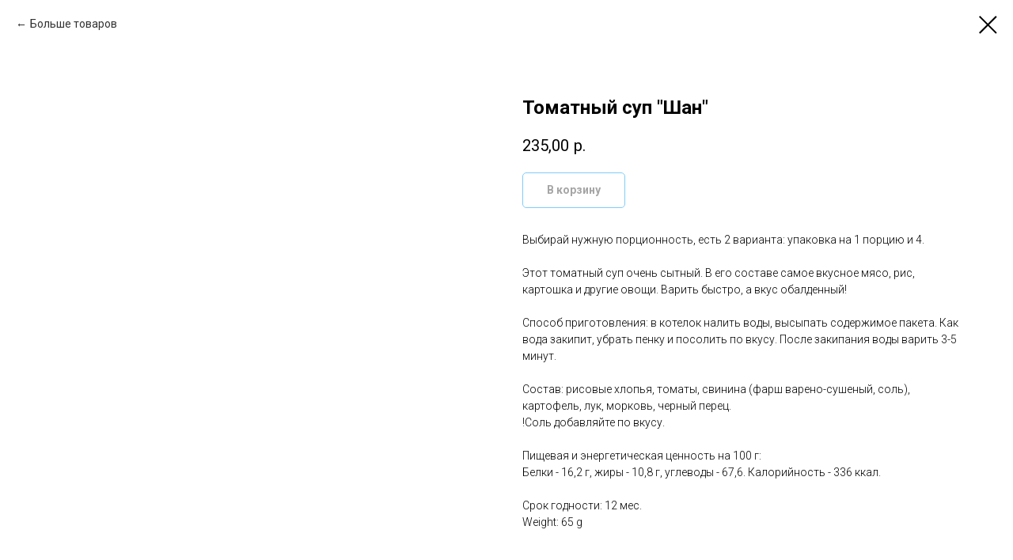

--- FILE ---
content_type: text/html; charset=UTF-8
request_url: https://www.edavpoxod.ru/bigpack/tproduct/289911549-202194155061-tomatnii-sup-shan
body_size: 15158
content:
<!DOCTYPE html> <html> <head> <meta charset="utf-8" /> <meta http-equiv="Content-Type" content="text/html; charset=utf-8" /> <meta name="viewport" content="width=device-width, initial-scale=1.0" /> <!--metatextblock-->
<title>Суп быстрого приготовления</title>
<meta name="description" content="Суп с томатами и мясом.">
<meta name="keywords" content="">
<meta property="og:title" content="Суп быстрого приготовления" />
<meta property="og:description" content="Суп с томатами и мясом." />
<meta property="og:type" content="website" />
<meta property="og:url" content="https://www.edavpoxod.ru/bigpack/tproduct/289911549-202194155061-tomatnii-sup-shan" />
<meta property="og:image" content="https://static.tildacdn.com/tild3036-3965-4639-a465-333365666465/tomatny_soup_shan.jpg" />
<link rel="canonical" href="https://www.edavpoxod.ru/bigpack/tproduct/289911549-202194155061-tomatnii-sup-shan" />
<!--/metatextblock--> <meta name="format-detection" content="telephone=no" /> <meta http-equiv="x-dns-prefetch-control" content="on"> <link rel="dns-prefetch" href="https://ws.tildacdn.com"> <link rel="dns-prefetch" href="https://static.tildacdn.com"> <link rel="shortcut icon" href="https://static.tildacdn.com/tild6366-3561-4461-a135-366561373838/favicon.ico" type="image/x-icon" /> <!-- Assets --> <script src="https://neo.tildacdn.com/js/tilda-fallback-1.0.min.js" async charset="utf-8"></script> <link rel="stylesheet" href="https://static.tildacdn.com/css/tilda-grid-3.0.min.css" type="text/css" media="all" onerror="this.loaderr='y';"/> <link rel="stylesheet" href="https://static.tildacdn.com/ws/project444011/tilda-blocks-page17921782.min.css?t=1765466271" type="text/css" media="all" onerror="this.loaderr='y';" /> <link rel="preconnect" href="https://fonts.gstatic.com"> <link href="https://fonts.googleapis.com/css2?family=Roboto:wght@300;400;500;700&subset=latin,cyrillic" rel="stylesheet"> <link rel="stylesheet" href="https://static.tildacdn.com/css/tilda-animation-2.0.min.css" type="text/css" media="all" onerror="this.loaderr='y';" /> <link rel="stylesheet" href="https://static.tildacdn.com/css/tilda-popup-1.1.min.css" type="text/css" media="print" onload="this.media='all';" onerror="this.loaderr='y';" /> <noscript><link rel="stylesheet" href="https://static.tildacdn.com/css/tilda-popup-1.1.min.css" type="text/css" media="all" /></noscript> <link rel="stylesheet" href="https://static.tildacdn.com/css/tilda-slds-1.4.min.css" type="text/css" media="print" onload="this.media='all';" onerror="this.loaderr='y';" /> <noscript><link rel="stylesheet" href="https://static.tildacdn.com/css/tilda-slds-1.4.min.css" type="text/css" media="all" /></noscript> <link rel="stylesheet" href="https://static.tildacdn.com/css/tilda-catalog-1.1.min.css" type="text/css" media="print" onload="this.media='all';" onerror="this.loaderr='y';" /> <noscript><link rel="stylesheet" href="https://static.tildacdn.com/css/tilda-catalog-1.1.min.css" type="text/css" media="all" /></noscript> <link rel="stylesheet" href="https://static.tildacdn.com/css/tilda-forms-1.0.min.css" type="text/css" media="all" onerror="this.loaderr='y';" /> <link rel="stylesheet" href="https://static.tildacdn.com/css/tilda-catalog-filters-1.0.min.css" type="text/css" media="all" onerror="this.loaderr='y';" /> <link rel="stylesheet" href="https://static.tildacdn.com/css/tilda-menusub-1.0.min.css" type="text/css" media="print" onload="this.media='all';" onerror="this.loaderr='y';" /> <noscript><link rel="stylesheet" href="https://static.tildacdn.com/css/tilda-menusub-1.0.min.css" type="text/css" media="all" /></noscript> <link rel="stylesheet" href="https://static.tildacdn.com/css/tilda-cart-1.0.min.css" type="text/css" media="all" onerror="this.loaderr='y';" /> <link rel="stylesheet" href="https://static.tildacdn.com/css/tilda-zoom-2.0.min.css" type="text/css" media="print" onload="this.media='all';" onerror="this.loaderr='y';" /> <noscript><link rel="stylesheet" href="https://static.tildacdn.com/css/tilda-zoom-2.0.min.css" type="text/css" media="all" /></noscript> <script nomodule src="https://static.tildacdn.com/js/tilda-polyfill-1.0.min.js" charset="utf-8"></script> <script type="text/javascript">function t_onReady(func) {if(document.readyState!='loading') {func();} else {document.addEventListener('DOMContentLoaded',func);}}
function t_onFuncLoad(funcName,okFunc,time) {if(typeof window[funcName]==='function') {okFunc();} else {setTimeout(function() {t_onFuncLoad(funcName,okFunc,time);},(time||100));}}function t_throttle(fn,threshhold,scope) {return function() {fn.apply(scope||this,arguments);};}</script> <script src="https://static.tildacdn.com/js/jquery-1.10.2.min.js" charset="utf-8" onerror="this.loaderr='y';"></script> <script src="https://static.tildacdn.com/js/tilda-scripts-3.0.min.js" charset="utf-8" defer onerror="this.loaderr='y';"></script> <script src="https://static.tildacdn.com/ws/project444011/tilda-blocks-page17921782.min.js?t=1765466271" charset="utf-8" onerror="this.loaderr='y';"></script> <script src="https://static.tildacdn.com/js/tilda-lazyload-1.0.min.js" charset="utf-8" async onerror="this.loaderr='y';"></script> <script src="https://static.tildacdn.com/js/tilda-animation-2.0.min.js" charset="utf-8" async onerror="this.loaderr='y';"></script> <script src="https://static.tildacdn.com/js/hammer.min.js" charset="utf-8" async onerror="this.loaderr='y';"></script> <script src="https://static.tildacdn.com/js/tilda-slds-1.4.min.js" charset="utf-8" async onerror="this.loaderr='y';"></script> <script src="https://static.tildacdn.com/js/tilda-products-1.0.min.js" charset="utf-8" async onerror="this.loaderr='y';"></script> <script src="https://static.tildacdn.com/js/tilda-catalog-1.1.min.js" charset="utf-8" async onerror="this.loaderr='y';"></script> <script src="https://static.tildacdn.com/js/tilda-menusub-1.0.min.js" charset="utf-8" async onerror="this.loaderr='y';"></script> <script src="https://static.tildacdn.com/js/tilda-menu-1.0.min.js" charset="utf-8" async onerror="this.loaderr='y';"></script> <script src="https://static.tildacdn.com/js/tilda-forms-1.0.min.js" charset="utf-8" async onerror="this.loaderr='y';"></script> <script src="https://static.tildacdn.com/js/tilda-cart-1.1.min.js" charset="utf-8" async onerror="this.loaderr='y';"></script> <script src="https://static.tildacdn.com/js/tilda-widget-positions-1.0.min.js" charset="utf-8" async onerror="this.loaderr='y';"></script> <script src="https://static.tildacdn.com/js/tilda-zoom-2.0.min.js" charset="utf-8" async onerror="this.loaderr='y';"></script> <script src="https://static.tildacdn.com/js/tilda-skiplink-1.0.min.js" charset="utf-8" async onerror="this.loaderr='y';"></script> <script src="https://static.tildacdn.com/js/tilda-events-1.0.min.js" charset="utf-8" async onerror="this.loaderr='y';"></script> <script type="text/javascript">window.dataLayer=window.dataLayer||[];</script> <!-- Google Tag Manager --> <script type="text/javascript">(function(w,d,s,l,i){w[l]=w[l]||[];w[l].push({'gtm.start':new Date().getTime(),event:'gtm.js'});var f=d.getElementsByTagName(s)[0],j=d.createElement(s),dl=l!='dataLayer'?'&l='+l:'';j.async=true;j.src='https://www.googletagmanager.com/gtm.js?id='+i+dl;f.parentNode.insertBefore(j,f);})(window,document,'script','dataLayer','G-935B49YRG4');</script> <!-- End Google Tag Manager --> <script type="text/javascript">(function() {if((/bot|google|yandex|baidu|bing|msn|duckduckbot|teoma|slurp|crawler|spider|robot|crawling|facebook/i.test(navigator.userAgent))===false&&typeof(sessionStorage)!='undefined'&&sessionStorage.getItem('visited')!=='y'&&document.visibilityState){var style=document.createElement('style');style.type='text/css';style.innerHTML='@media screen and (min-width: 980px) {.t-records {opacity: 0;}.t-records_animated {-webkit-transition: opacity ease-in-out .2s;-moz-transition: opacity ease-in-out .2s;-o-transition: opacity ease-in-out .2s;transition: opacity ease-in-out .2s;}.t-records.t-records_visible {opacity: 1;}}';document.getElementsByTagName('head')[0].appendChild(style);function t_setvisRecs(){var alr=document.querySelectorAll('.t-records');Array.prototype.forEach.call(alr,function(el) {el.classList.add("t-records_animated");});setTimeout(function() {Array.prototype.forEach.call(alr,function(el) {el.classList.add("t-records_visible");});sessionStorage.setItem("visited","y");},400);}
document.addEventListener('DOMContentLoaded',t_setvisRecs);}})();</script></head> <body class="t-body" style="margin:0;"> <!--allrecords--> <div id="allrecords" class="t-records" data-product-page="y" data-hook="blocks-collection-content-node" data-tilda-project-id="444011" data-tilda-page-id="17921782" data-tilda-page-alias="bigpack" data-tilda-formskey="01bacf28c9ed2b8711fbe7938a709a5b" data-tilda-stat-scroll="yes" data-tilda-imgoptimoff="yes" data-tilda-lazy="yes" data-tilda-root-zone="com" data-tilda-project-country="RU">
<!-- PRODUCT START -->

                
                        
                    
        
        

<div id="rec289911549" class="r t-rec" style="background-color:#ffffff;" data-bg-color="#ffffff">
    <div class="t-store t-store__prod-snippet__container">

        
                <div class="t-store__prod-popup__close-txt-wr" style="position:absolute;">
            <a href="https://www.edavpoxod.ru/bigpack" class="js-store-close-text t-store__prod-popup__close-txt t-descr t-descr_xxs" style="color:#000000;">
                Больше товаров
            </a>
        </div>
        
        <a href="https://www.edavpoxod.ru/bigpack" class="t-popup__close" style="position:absolute; background-color:#ffffff">
            <div class="t-popup__close-wrapper">
                <svg class="t-popup__close-icon t-popup__close-icon_arrow" width="26px" height="26px" viewBox="0 0 26 26" version="1.1" xmlns="http://www.w3.org/2000/svg" xmlns:xlink="http://www.w3.org/1999/xlink"><path d="M10.4142136,5 L11.8284271,6.41421356 L5.829,12.414 L23.4142136,12.4142136 L23.4142136,14.4142136 L5.829,14.414 L11.8284271,20.4142136 L10.4142136,21.8284271 L2,13.4142136 L10.4142136,5 Z" fill="#000000"></path></svg>
                <svg class="t-popup__close-icon t-popup__close-icon_cross" width="23px" height="23px" viewBox="0 0 23 23" version="1.1" xmlns="http://www.w3.org/2000/svg" xmlns:xlink="http://www.w3.org/1999/xlink"><g stroke="none" stroke-width="1" fill="#000000" fill-rule="evenodd"><rect transform="translate(11.313708, 11.313708) rotate(-45.000000) translate(-11.313708, -11.313708) " x="10.3137085" y="-3.6862915" width="2" height="30"></rect><rect transform="translate(11.313708, 11.313708) rotate(-315.000000) translate(-11.313708, -11.313708) " x="10.3137085" y="-3.6862915" width="2" height="30"></rect></g></svg>
            </div>
        </a>
        
        <div class="js-store-product js-product t-store__product-snippet" data-product-lid="202194155061" data-product-uid="202194155061" itemscope itemtype="http://schema.org/Product">
            <meta itemprop="productID" content="202194155061" />

            <div class="t-container">
                <div>
                    <meta itemprop="image" content="https://static.tildacdn.com/tild3036-3965-4639-a465-333365666465/tomatny_soup_shan.jpg" />
                    <div class="t-store__prod-popup__slider js-store-prod-slider t-store__prod-popup__col-left t-col t-col_6">
                        <div class="js-product-img" style="width:100%;padding-bottom:75%;background-size:cover;opacity:0;">
                        </div>
                    </div>
                    <div class="t-store__prod-popup__info t-align_left t-store__prod-popup__col-right t-col t-col_6">

                        <div class="t-store__prod-popup__title-wrapper">
                            <h1 class="js-store-prod-name js-product-name t-store__prod-popup__name t-name t-name_xl" itemprop="name" style="font-weight:700;">Томатный суп "Шан"</h1>
                            <div class="t-store__prod-popup__brand t-descr t-descr_xxs" >
                                                            </div>
                            <div class="t-store__prod-popup__sku t-descr t-descr_xxs">
                                <span class="js-store-prod-sku js-product-sku" translate="no" >
                                    
                                </span>
                            </div>
                        </div>

                                                                        <div itemprop="offers" itemscope itemtype="http://schema.org/AggregateOffer" style="display:none;">
                            <meta itemprop="lowPrice" content="235.00" />
                            <meta itemprop="highPrice" content="665.00" />
                            <meta itemprop="priceCurrency" content="RUB" />
                                                        <link itemprop="availability" href="http://schema.org/InStock">
                                                                                    <div itemprop="offers" itemscope itemtype="http://schema.org/Offer" style="display:none;">
                                <meta itemprop="serialNumber" content="137657788861" />
                                                                <meta itemprop="price" content="235.00" />
                                <meta itemprop="priceCurrency" content="RUB" />
                                                                <link itemprop="availability" href="http://schema.org/InStock">
                                                            </div>
                                                        <div itemprop="offers" itemscope itemtype="http://schema.org/Offer" style="display:none;">
                                <meta itemprop="serialNumber" content="594032204981" />
                                                                <meta itemprop="price" content="665.00" />
                                <meta itemprop="priceCurrency" content="RUB" />
                                                                <link itemprop="availability" href="http://schema.org/InStock">
                                                            </div>
                                                    </div>
                        
                                                                        <div itemprop="weight" itemscope itemtype="https://schema.org/QuantitativeValue" style="display:none;">
                            <meta itemprop="value" content="65" />
                            <meta itemprop="unitCode" content="GRM" />
                        </div>
                        
                        <div class="js-store-price-wrapper t-store__prod-popup__price-wrapper">
                            <div class="js-store-prod-price t-store__prod-popup__price t-store__prod-popup__price-item t-name t-name_md" style="font-weight:400;">
                                                                <div class="js-product-price js-store-prod-price-val t-store__prod-popup__price-value" data-product-price-def="235.0000" data-product-price-def-str="235,00">235,00</div><div class="t-store__prod-popup__price-currency" translate="no">р.</div>
                                                            </div>
                            <div class="js-store-prod-price-old t-store__prod-popup__price_old t-store__prod-popup__price-item t-name t-name_md" style="font-weight:400;display:none;">
                                                                <div class="js-store-prod-price-old-val t-store__prod-popup__price-value"></div><div class="t-store__prod-popup__price-currency" translate="no">р.</div>
                                                            </div>
                        </div>

                        <div class="js-product-controls-wrapper">
                        </div>

                        <div class="t-store__prod-popup__links-wrapper">
                                                    </div>

                                                <div class="t-store__prod-popup__btn-wrapper"   tt="В корзину">
                                                        <a href="#order" class="t-store__prod-popup__btn t-store__prod-popup__btn_disabled t-btn t-btn_sm" style="color:#000000;background-color:#ffffff;border:1px solid #009bf5;border-radius:5px;-moz-border-radius:5px;-webkit-border-radius:5px;">
                                <table style="width:100%; height:100%;">
                                    <tbody>
                                        <tr>
                                            <td class="js-store-prod-popup-buy-btn-txt">В корзину</td>
                                        </tr>
                                    </tbody>
                                </table>
                            </a>
                                                    </div>
                        
                        <div class="js-store-prod-text t-store__prod-popup__text t-descr t-descr_xxs" >
                                                    <div class="js-store-prod-all-text" itemprop="description">
                                Выбирай нужную порционность, есть 2 варианта: упаковка на 1 порцию и 4.<br /><br />Этот томатный суп очень сытный. В его составе самое вкусное мясо, рис, картошка и другие овощи. Варить быстро, а вкус обалденный!<br /><br />Способ приготовления: в котелок налить воды, высыпать содержимое пакета. Как вода закипит, убрать пенку и посолить по вкусу. После закипания воды варить 3-5 минут.<br /><br />Состав: рисовые хлопья, томаты, свинина (фарш варено-сушеный, соль), картофель, лук, морковь, черный перец. <br />!Соль добавляйте по вкусу.<br /><br />Пищевая и энергетическая ценность на 100 г:<br />Белки - 16,2 г, жиры - 10,8 г, углеводы - 67,6. Калорийность - 336 ккал.<br /><br />Срок годности: 12 мес.                            </div>
                                                                            <div class="js-store-prod-all-charcs">
                                                                                                                                                                            <p class="js-store-prod-weight">Weight: 65 g</p>
                                                        </div>
                                                </div>

                    </div>
                </div>

                            </div>
        </div>
                <div class="t-store__relevants__container">
            <div class="t-container">
                <div class="t-col">
                    <div class="t-store__relevants__title t-uptitle t-uptitle_xxl" style="font-weight:700;"></div>
                    <div class="t-store__relevants-grid-cont js-store-relevants-grid-cont js-store-grid-cont t-store__valign-buttons t-store__grid-cont_mobile-one-row"></div>
                </div>
            </div>
        </div>
                <div class="js-store-error-msg t-store__error-msg-cont"></div>
        <div itemscope itemtype="http://schema.org/ImageGallery" style="display:none;">
                                                </div>

    </div>

                        
                        
    
    <style>
        /* body bg color */
        
        .t-body {
            background-color:#ffffff;
        }
        

        /* body bg color end */
        /* Slider stiles */
        .t-slds__bullet_active .t-slds__bullet_body {
            background-color: #222 !important;
        }

        .t-slds__bullet:hover .t-slds__bullet_body {
            background-color: #222 !important;
        }
        /* Slider stiles end */
    </style>
    

        
        
        
        
        
        <style>
        .t-store__product-snippet .t-btn:not(.t-animate_no-hover):hover{
            background-color: #0680cc !important;
            color: #ffffff !important;
            
            
    	}
        .t-store__product-snippet .t-btn:not(.t-animate_no-hover){
            -webkit-transition: background-color 0.2s ease-in-out, color 0.2s ease-in-out, border-color 0.2s ease-in-out, box-shadow 0.2s ease-in-out; transition: background-color 0.2s ease-in-out, color 0.2s ease-in-out, border-color 0.2s ease-in-out, box-shadow 0.2s ease-in-out;
        }
        </style>
        

        
        
    <style>
        

        

        
    </style>
    
    
        
    <style>
        
    </style>
    
    
        
    <style>
        
    </style>
    
    
        
        <style>
    
                                    
        </style>
    
    
    <div class="js-store-tpl-slider-arrows" style="display: none;">
                


<div class="t-slds__arrow_wrapper t-slds__arrow_wrapper-left" data-slide-direction="left">
  <div class="t-slds__arrow t-slds__arrow-left t-slds__arrow-withbg" style="width: 30px; height: 30px;background-color: rgba(255,255,255,1);">
    <div class="t-slds__arrow_body t-slds__arrow_body-left" style="width: 7px;">
      <svg style="display: block" viewBox="0 0 7.3 13" xmlns="http://www.w3.org/2000/svg" xmlns:xlink="http://www.w3.org/1999/xlink">
                <desc>Left</desc>
        <polyline
        fill="none"
        stroke="#000000"
        stroke-linejoin="butt"
        stroke-linecap="butt"
        stroke-width="1"
        points="0.5,0.5 6.5,6.5 0.5,12.5"
        />
      </svg>
    </div>
  </div>
</div>
<div class="t-slds__arrow_wrapper t-slds__arrow_wrapper-right" data-slide-direction="right">
  <div class="t-slds__arrow t-slds__arrow-right t-slds__arrow-withbg" style="width: 30px; height: 30px;background-color: rgba(255,255,255,1);">
    <div class="t-slds__arrow_body t-slds__arrow_body-right" style="width: 7px;">
      <svg style="display: block" viewBox="0 0 7.3 13" xmlns="http://www.w3.org/2000/svg" xmlns:xlink="http://www.w3.org/1999/xlink">
        <desc>Right</desc>
        <polyline
        fill="none"
        stroke="#000000"
        stroke-linejoin="butt"
        stroke-linecap="butt"
        stroke-width="1"
        points="0.5,0.5 6.5,6.5 0.5,12.5"
        />
      </svg>
    </div>
  </div>
</div>    </div>

    
    <script>
        t_onReady(function() {
            var tildacopyEl = document.getElementById('tildacopy');
            if (tildacopyEl) tildacopyEl.style.display = 'none';

            var recid = '289911549';
            var options = {};
            var product = {"uid":202194155061,"rootpartid":4353694,"title":"Томатный суп \"Шан\"","descr":"Суп с томатами и мясом.","text":"Выбирай нужную порционность, есть 2 варианта: упаковка на 1 порцию и 4.<br \/><br \/>Этот томатный суп очень сытный. В его составе самое вкусное мясо, рис, картошка и другие овощи. Варить быстро, а вкус обалденный!<br \/><br \/>Способ приготовления: в котелок налить воды, высыпать содержимое пакета. Как вода закипит, убрать пенку и посолить по вкусу. После закипания воды варить 3-5 минут.<br \/><br \/>Состав: рисовые хлопья, томаты, свинина (фарш варено-сушеный, соль), картофель, лук, морковь, черный перец. <br \/>!Соль добавляйте по вкусу.<br \/><br \/>Пищевая и энергетическая ценность на 100 г:<br \/>Белки - 16,2 г, жиры - 10,8 г, углеводы - 67,6. Калорийность - 336 ккал.<br \/><br \/>Срок годности: 12 мес.","price":"235.0000","gallery":[{"img":"https:\/\/static.tildacdn.com\/tild3036-3965-4639-a465-333365666465\/tomatny_soup_shan.jpg"}],"sort":1004800,"portion":0,"newsort":0,"json_options":"[{\"title\":\"кол-во порций в упаковке:\",\"params\":{\"view\":\"select\",\"hasColor\":false,\"linkImage\":false},\"values\":[\"1\",\"4\"]}]","json_chars":"null","externalid":"Uy2iOGjc7bPV5YRO1ATd","pack_label":"lwh","pack_x":0,"pack_y":0,"pack_z":0,"pack_m":65,"serverid":"master","servertime":"1752647896.976","parentuid":"","editions":[{"uid":137657788861,"externalid":"CNokGgLUJkXgVPHZl5MP","sku":"","price":"235.00","priceold":"285.00","quantity":"","img":"","pack_x":"","pack_y":"","pack_z":"","pack_m":65,"кол-во порций в упаковке:":"1"},{"uid":594032204981,"externalid":"urhekTrgLssYNAuXuZG1","sku":"","price":"665.00","priceold":"745.00","quantity":"","img":"","pack_x":"","pack_y":"","pack_z":"","pack_m":220,"кол-во порций в упаковке:":"4"}],"characteristics":[],"properties":[],"partuids":[123343989731,653976457551],"url":"https:\/\/www.edavpoxod.ru\/bigpack\/tproduct\/289911549-202194155061-tomatnii-sup-shan"};

            // draw slider or show image for SEO
            if (window.isSearchBot) {
                var imgEl = document.querySelector('.js-product-img');
                if (imgEl) imgEl.style.opacity = '1';
            } else {
                
                var prodcard_optsObj = {
    hasWrap: true,
    txtPad: 'sm',
    bgColor: '',
    borderRadius: '',
    shadowSize: '0px',
    shadowOpacity: '',
    shadowSizeHover: '',
    shadowOpacityHover: '',
    shadowShiftyHover: '',
    btnTitle1: 'Подробнее',
    btnLink1: 'popup',
    btnTitle2: 'В корзину',
    btnLink2: 'order',
    showOpts: true};

var price_optsObj = {
    color: '',
    colorOld: '',
    fontSize: '',
    fontWeight: '400'
};

var popup_optsObj = {
    columns: '6',
    columns2: '6',
    isVertical: '',
    align: '',
    btnTitle: 'В корзину',
    closeText: 'Больше товаров',
    iconColor: '#000000',
    containerBgColor: '#ffffff',
    overlayBgColorRgba: 'rgba(255,255,255,1)',
    popupStat: '',
    popupContainer: '',
    fixedButton: false,
    mobileGalleryStyle: ''
};

var slider_optsObj = {
    anim_speed: '',
    arrowColor: '#000000',
    videoPlayerIconColor: '',
    cycle: '',
    controls: 'arrowsthumbs',
    bgcolor: '#ebebeb'
};

var slider_dotsOptsObj = {
    size: '',
    bgcolor: '',
    bordersize: '',
    bgcoloractive: ''
};

var slider_slidesOptsObj = {
    zoomable: true,
    bgsize: 'cover',
    ratio: '1'
};

var typography_optsObj = {
    descrColor: '',
    titleColor: ''
};

var default_sortObj = {
    in_stock: false};

var btn1_style = 'border-radius:5px;-moz-border-radius:5px;-webkit-border-radius:5px;color:#000000;background-color:#ffffff;border:1px solid #009bf5;';
var btn2_style = 'border-radius:5px;-moz-border-radius:5px;-webkit-border-radius:5px;color:#ffffff;background-color:#009bf5;border:1px solid #ffffff;';

var options_catalog = {
    btn1_style: btn1_style,
    btn2_style: btn2_style,
    storepart: '123343989731',
    prodCard: prodcard_optsObj,
    popup_opts: popup_optsObj,
    defaultSort: default_sortObj,
    slider_opts: slider_optsObj,
    slider_dotsOpts: slider_dotsOptsObj,
    slider_slidesOpts: slider_slidesOptsObj,
    typo: typography_optsObj,
    price: price_optsObj,
    blocksInRow: '3',
    imageHover: true,
    imageHeight: '',
    imageRatioClass: 't-store__card__imgwrapper_4-3',
    align: 'left',
    vindent: '',
    isHorizOnMob:false,
    itemsAnim: '',
    hasOriginalAspectRatio: false,
    markColor: '#ffffff',
    markBgColor: '#ff4a4a',
    currencySide: 'r',
    currencyTxt: 'р.',
    currencySeparator: ',',
    currencyDecimal: '',
    btnSize: 'sm',
    verticalAlignButtons: true,
    hideFilters: false,
    titleRelevants: '',
    showRelevants: '501786645371',
    relevants_slider: false,
    relevants_quantity: '',
    isFlexCols: false,
    isPublishedPage: true,
    previewmode: true,
    colClass: 't-col t-col_3',
    ratio: '1_1',
    sliderthumbsside: '',
    showStoreBtnQuantity: 'popup',
    tabs: '',
    galleryStyle: '',
    title_typo: '',
    descr_typo: '',
    price_typo: '',
    price_old_typo: '',
    menu_typo: '',
    options_typo: '',
    sku_typo: '',
    characteristics_typo: '',
    button_styles: '',
    button2_styles: '',
    buttonicon: '',
    buttoniconhover: '',
};                
                // emulate, get options_catalog from file store_catalog_fields
                options = options_catalog;
                options.typo.title = "font-weight:700;" || '';
                options.typo.descr = "" || '';

                try {
                    if (options.showRelevants) {
                        var itemsCount = '4';
                        var relevantsMethod;
                        switch (options.showRelevants) {
                            case 'cc':
                                relevantsMethod = 'current_category';
                                break;
                            case 'all':
                                relevantsMethod = 'all_categories';
                                break;
                            default:
                                relevantsMethod = 'category_' + options.showRelevants;
                                break;
                        }

                        t_onFuncLoad('t_store_loadProducts', function() {
                            t_store_loadProducts(
                                'relevants',
                                recid,
                                options,
                                false,
                                {
                                    currentProductUid: '202194155061',
                                    relevantsQuantity: itemsCount,
                                    relevantsMethod: relevantsMethod,
                                    relevantsSort: 'random'
                                }
                            );
                        });
                    }
                } catch (e) {
                    console.log('Error in relevants: ' + e);
                }
            }

            
                            options.popup_opts.btnTitle = 'В корзину';
                        

            window.tStoreOptionsList = [{"title":"кол-во:","params":{"view":"select","hasColor":false,"linkImage":false},"values":[{"id":19849603,"value":"1 кг"},{"id":19849609,"value":"10 кг"},{"id":19849696,"value":"100 гр"},{"id":19850773,"value":"250 гр"},{"id":19849606,"value":"5 кг"},{"id":19849810,"value":"50 гр"}]},{"title":"вкус:","params":{"view":"select","hasColor":false,"linkImage":false},"values":[{"id":19887208,"value":"какао"},{"id":19887214,"value":"молочный"},{"id":19890727,"value":"ростбив"},{"id":19886986,"value":"С шоколадным кремом"},{"id":19890835,"value":"семга и сыр"},{"id":19850806,"value":"со льном и кунжутом"},{"id":19886989,"value":"Со сливочным кремом"},{"id":19890718,"value":"томат с зеленью"},{"id":19890721,"value":"холодец с хреном"}]},{"title":"кол-во порций в упаковке:","params":{"view":"select","hasColor":false,"linkImage":false},"values":[{"id":19866574,"value":"1"},{"id":19866577,"value":"4"},{"id":20965213,"value":"4-8"}]},{"title":"мясо:","params":{"view":"select","hasColor":false,"linkImage":false},"values":[{"id":19875988,"value":"говядина халяль"},{"id":19875985,"value":"свинина"}]},{"title":"Горячее питание:","params":{"view":"select","hasColor":false,"linkImage":false},"values":[{"id":19986946,"value":"Без горячего блюда 0 руб"},{"id":19986889,"value":"Гречка с курицей Чугуш НТВ - 90г\/328 ккал 175 руб"},{"id":19986886,"value":"Гречка с мясом Казбек НТВ - 90г\/328 ккал 175 руб"},{"id":19986892,"value":"Гречка с овощами Комито НТВ - 80г\/316 ккал 99 руб"},{"id":19986895,"value":"Картофельное пюре с колбасками Рейна НТВ - 55г\/195 ккал 185 руб"},{"id":19986901,"value":"Картофельное пюре с курицей Суган НТВ - 65г\/211 ккал 175 руб"},{"id":19986898,"value":"Картофельное пюре с мясом Фишт НТВ - 65г\/220 ккал 175 руб"},{"id":19986904,"value":"Картофельное пюре с овощами Таклик НТВ - 50г\/144 ккал 89 руб"},{"id":19986949,"value":"Овсянка с изюмом и орехом НТВ - 55г\/217 ккал 95 руб"},{"id":19986919,"value":"Пшенная каша с изюмом НТВ - 50г\/165 ккал 89 руб"},{"id":19986916,"value":"Пшенная каша с инжиром и орехом НТВ - 65 г\/252 ккал 145 руб"},{"id":19986910,"value":"Пшенная каша с мясом НТВ - 90г\/335 ккал 175 руб"},{"id":19986925,"value":"Рис с курицей Суган НТВ - 90г\/ 296 ккал 175 руб"},{"id":19986922,"value":"Рис с мясом Актуру НТВ - 90г\/320 ккал 175 руб"},{"id":19986928,"value":"Рис с овощами Конгур НТВ - 80г\/301 ккал 95 руб"},{"id":19986931,"value":"Рисовая каша с яблоками и корицей НТВ - 60г\/263 ккал 95 руб"}]},{"title":"Цвет","params":{"view":"select","hasColor":true,"linkImage":false},"values":[{"id":20902237,"value":"зеленый"},{"id":20902438,"value":"золотой"},{"id":20902225,"value":"красный"},{"id":20913622,"value":"серый"},{"id":20902228,"value":"синий"},{"id":20902264,"value":"Фиолетовый"},{"id":20902231,"value":"черный"}]},{"title":"Размер","params":{"view":"select","hasColor":false,"linkImage":false},"values":[{"id":20912203,"value":"р. 48-50"},{"id":20912206,"value":"р. 52-54"},{"id":20912209,"value":"р. 56-58"}]},{"title":"Вкус","params":{"view":"select","hasColor":false,"linkImage":true},"values":[{"id":27739126,"value":"Альпийские травы"},{"id":27739150,"value":"Иван чай"},{"id":27739138,"value":"Каркадэ"},{"id":27739154,"value":"Липа"},{"id":27739134,"value":"Мята-Мелисса"},{"id":27739142,"value":"Ромашка"},{"id":27740262,"value":"С имбирем"},{"id":27739158,"value":"Саган-Дайля"},{"id":27739146,"value":"Шиповник"}]},{"title":"На дней:","params":{"view":"select","hasColor":false,"linkImage":false},"values":[{"id":27747358,"value":"1"},{"id":27747394,"value":"10"},{"id":27747362,"value":"2"},{"id":27747366,"value":"3"},{"id":27747370,"value":"4"},{"id":27747374,"value":"5"},{"id":27747378,"value":"6"},{"id":27747382,"value":"7"},{"id":27747386,"value":"8"},{"id":27747390,"value":"9"}]},{"title":"кол-во дней похода:","params":{"view":"select","hasColor":false,"linkImage":false},"values":[{"id":28113586,"value":"1"},{"id":28113590,"value":"2"},{"id":28113594,"value":"3"},{"id":28113598,"value":"4"},{"id":28113602,"value":"5"},{"id":28113606,"value":"6"},{"id":28113610,"value":"7"}]},{"title":"Вариант меню:","params":{"view":"select","hasColor":false,"linkImage":false},"values":[{"id":29021850,"value":"Полное меню"}]},{"title":"Вариант мяса:","params":{"view":"select","hasColor":false,"linkImage":false},"values":[{"id":37055782,"value":"Говядина"},{"id":37055778,"value":"Курица"},{"id":37055774,"value":"Свинина"}]}];

            t_onFuncLoad('t_store_productInit', function() {
                t_store_productInit(recid, options, product);
            });

            // if user coming from catalog redirect back to main page
            if (window.history.state && (window.history.state.productData || window.history.state.storepartuid)) {
                window.onpopstate = function() {
                    window.history.replaceState(null, null, window.location.origin);
                    window.location.replace(window.location.origin);
                };
            }
        });
    </script>
    

</div>


<!-- PRODUCT END -->

<div id="rec277844401" class="r t-rec" style="" data-animationappear="off" data-record-type="706"> <!-- @classes: t-text t-text_xs t-name t-name_xs t-name_md t-btn t-btn_sm --> <script>t_onReady(function() {setTimeout(function() {t_onFuncLoad('tcart__init',function() {tcart__init('277844401',{cssClassName:''});});},50);var userAgent=navigator.userAgent.toLowerCase();var body=document.body;if(!body) return;if(userAgent.indexOf('instagram')!==-1&&userAgent.indexOf('iphone')!==-1) {body.style.position='relative';}
var rec=document.querySelector('#rec277844401');if(!rec) return;var cartWindow=rec.querySelector('.t706__cartwin,.t706__cartpage');var allRecords=document.querySelector('.t-records');var currentMode=allRecords.getAttribute('data-tilda-mode');if(cartWindow&&currentMode!=='edit'&&currentMode!=='preview') {cartWindow.addEventListener('scroll',t_throttle(function() {if(window.lazy==='y'||document.querySelector('#allrecords').getAttribute('data-tilda-lazy')==='yes') {t_onFuncLoad('t_lazyload_update',function() {t_lazyload_update();});}},500));}});</script> <div class="t706" data-cart-countdown="yes" data-project-currency="р." data-project-currency-side="r" data-project-currency-sep="," data-project-currency-code="RUB" data-payment-system="tinkoff"> <div class="t706__carticon" style=""> <div class="t706__carticon-text t-name t-name_xs"></div> <div class="t706__carticon-wrapper"> <div class="t706__carticon-imgwrap"> <svg role="img" class="t706__carticon-img" xmlns="http://www.w3.org/2000/svg" viewBox="0 0 64 64"> <path fill="none" stroke-width="2" stroke-miterlimit="10" d="M44 18h10v45H10V18h10z"/> <path fill="none" stroke-width="2" stroke-miterlimit="10" d="M22 24V11c0-5.523 4.477-10 10-10s10 4.477 10 10v13"/> </svg> </div> <div class="t706__carticon-counter js-carticon-counter"></div> </div> </div> <div class="t706__cartwin" style="display: none;"> <div class="t706__close t706__cartwin-close"> <button type="button" class="t706__close-button t706__cartwin-close-wrapper" aria-label="Закрыть корзину"> <svg role="presentation" class="t706__close-icon t706__cartwin-close-icon" width="23px" height="23px" viewBox="0 0 23 23" version="1.1" xmlns="http://www.w3.org/2000/svg" xmlns:xlink="http://www.w3.org/1999/xlink"> <g stroke="none" stroke-width="1" fill="#fff" fill-rule="evenodd"> <rect transform="translate(11.313708, 11.313708) rotate(-45.000000) translate(-11.313708, -11.313708) " x="10.3137085" y="-3.6862915" width="2" height="30"></rect> <rect transform="translate(11.313708, 11.313708) rotate(-315.000000) translate(-11.313708, -11.313708) " x="10.3137085" y="-3.6862915" width="2" height="30"></rect> </g> </svg> </button> </div> <div class="t706__cartwin-content"> <div class="t706__cartwin-top"> <div class="t706__cartwin-heading t-name t-name_xl">Ваш заказ</div> </div> <div class="t706__cartwin-products"></div> <div class="t706__cartwin-bottom"> <div class="t706__cartwin-prodamount-wrap t-descr t-descr_sm"> <span class="t706__cartwin-prodamount-label"></span> <span class="t706__cartwin-prodamount"></span> </div> </div> <div class="t706__orderform "> <form
id="form277844401" name='form277844401' role="form" action='' method='POST' data-formactiontype="2" data-inputbox=".t-input-group" 
class="t-form js-form-proccess t-form_inputs-total_10 " data-formsended-callback="t706_onSuccessCallback"> <input type="hidden" name="formservices[]" value="2ec0372ad8ba461b407e16e4acb69be6" class="js-formaction-services"> <input type="hidden" name="formservices[]" value="1626c2b8b8deff8242cd9febf8227d73" class="js-formaction-services"> <input type="hidden" name="tildaspec-formname" tabindex="-1" value="Cart"> <!-- @classes t-title t-text t-btn --> <div class="js-successbox t-form__successbox t-text t-text_md"
aria-live="polite"
style="display:none;"></div> <div
class="t-form__inputsbox
t-form__inputsbox_inrow "> <div
class=" t-input-group t-input-group_nm " data-input-lid="1496239431201" data-field-type="nm" data-field-name="Name"> <label
for='input_1496239431201'
class="t-input-title t-descr t-descr_md"
id="field-title_1496239431201" data-redactor-toolbar="no"
field="li_title__1496239431201"
style="color:;">Ваше ФИО</label> <div class="t-input-block "> <input
type="text"
autocomplete="name"
name="Name"
id="input_1496239431201"
class="t-input js-tilda-rule"
value="" data-tilda-req="1" aria-required="true" data-tilda-rule="name"
aria-describedby="error_1496239431201"
style="color:#000000;border:1px solid #000000;"> </div> <div class="t-input-error" aria-live="polite" id="error_1496239431201"></div> </div> <div
class=" t-input-group t-input-group_in " data-input-lid="1616667140633" data-field-type="in" data-field-name="Адрес доставки:"> <label
for='input_1616667140633'
class="t-input-title t-descr t-descr_md"
id="field-title_1616667140633" data-redactor-toolbar="no"
field="li_title__1616667140633"
style="color:;">Адрес доставки:</label> <div
class="t-input-subtitle t-descr t-descr_xxs t-opacity_70" data-redactor-toolbar="no"
field="li_subtitle__1616667140633"
style="color:;">Напишите адрес пункта выдачи СДЭК/ Почтовый адрес. Если у вас самовывоз - напишите самовывоз. Доставка платная, точную сумму доставки рассчитает менеджер, отправка по тарифам ТК.</div> <div class="t-input-block "> <input
type="text"
name="Адрес доставки:"
id="input_1616667140633"
class="t-input js-tilda-rule"
value="" data-tilda-req="1" aria-required="true"
aria-describedby="error_1616667140633"
style="color:#000000;border:1px solid #000000;"> </div> <div class="t-input-error" aria-live="polite" id="error_1616667140633"></div> </div> <div
class=" t-input-group t-input-group_em " data-input-lid="1496239459190" data-field-type="em" data-field-name="Email"> <label
for='input_1496239459190'
class="t-input-title t-descr t-descr_md"
id="field-title_1496239459190" data-redactor-toolbar="no"
field="li_title__1496239459190"
style="color:;">Ваш e-mail</label> <div class="t-input-block "> <input
type="email"
autocomplete="email"
name="Email"
id="input_1496239459190"
class="t-input js-tilda-rule"
value="" data-tilda-req="1" aria-required="true" data-tilda-rule="email"
aria-describedby="error_1496239459190"
style="color:#000000;border:1px solid #000000;"> </div> <div class="t-input-error" aria-live="polite" id="error_1496239459190"></div> </div> <div
class=" t-input-group t-input-group_ph " data-input-lid="1496239478607" data-field-async="true" data-field-type="ph" data-field-name="Phone"> <label
for='input_1496239478607'
class="t-input-title t-descr t-descr_md"
id="field-title_1496239478607" data-redactor-toolbar="no"
field="li_title__1496239478607"
style="color:;">Ваш телефон ( укажите номер телефона Whatsapp, Telegram, если у вас есть). </label> <div class="t-input-block "> <input
type="tel"
autocomplete="tel"
name="Phone"
id="input_1496239478607" data-phonemask-init="no" data-phonemask-id="277844401" data-phonemask-lid="1496239478607" data-phonemask-maskcountry="RU" class="t-input js-phonemask-input js-tilda-rule"
value=""
placeholder="+7(000)000-0000" data-tilda-req="1" aria-required="true" aria-describedby="error_1496239478607"
style="color:#000000;border:1px solid #000000;"> <script type="text/javascript">t_onReady(function() {t_onFuncLoad('t_loadJsFile',function() {t_loadJsFile('https://static.tildacdn.com/js/tilda-phone-mask-1.1.min.js',function() {t_onFuncLoad('t_form_phonemask_load',function() {var phoneMasks=document.querySelectorAll('#rec277844401 [data-phonemask-lid="1496239478607"]');t_form_phonemask_load(phoneMasks);});})})});</script> </div> <div class="t-input-error" aria-live="polite" id="error_1496239478607"></div> </div> <div
class=" t-input-group t-input-group_rd " data-input-lid="1733575528567"
role="group" aria-labelledby="field-title_1733575528567" data-field-radcb="cb" data-field-async="true" data-field-type="rd" data-field-name="Предпочтительный способ связи: "> <div
class="t-input-title t-descr t-descr_md"
id="field-title_1733575528567" data-redactor-toolbar="no"
field="li_title__1733575528567"
style="color:;">Предпочтительный способ связи: </div> <div class="t-input-block "> <input
type="hidden"
class="t-checkboxes__hiddeninput js-tilda-rule"
name="Предпочтительный способ связи: "
tabindex="-1"
value=""> <ul class="t-checkboxes__wrapper"> <li class="t-checkboxes__item"> <label
class="t-checkbox__control t-text t-text_xs"
style=""> <input
type="checkbox"
value="Whatsapp"
class="t-checkbox"> <div
class="t-checkbox__indicator"></div> <span>Whatsapp</span> </label> </li> <li class="t-checkboxes__item"> <label
class="t-checkbox__control t-text t-text_xs"
style=""> <input
type="checkbox"
value="Telegram"
class="t-checkbox"> <div
class="t-checkbox__indicator"></div> <span>Telegram</span> </label> </li> <li class="t-checkboxes__item"> <label
class="t-checkbox__control t-text t-text_xs"
style=""> <input
type="checkbox"
value="E-mail"
class="t-checkbox"> <div
class="t-checkbox__indicator"></div> <span>E-mail</span> </label> </li> <li class="t-checkboxes__item"> <label
class="t-checkbox__control t-text t-text_xs"
style=""> <input
type="checkbox"
value="Позвоните мне"
class="t-checkbox"> <div
class="t-checkbox__indicator"></div> <span>Позвоните мне</span> </label> </li> </ul> <script>t_onReady(function() {t_onFuncLoad('t_loadJsFile',function() {t_loadJsFile('https://static.tildacdn.com/js/tilda-variant-select-1.0.min.js',function() {t_onFuncLoad('t_input_checkboxes_init',function() {t_input_checkboxes_init('277844401','1733575528567');})})});});</script> </div> <div class="t-input-error" aria-live="polite" id="error_1733575528567"></div> </div> <div
class=" t-input-group t-input-group_pc " data-input-lid="1630400829935" data-field-type="pc" data-field-name="Промокод"> <div
class="t-input-title t-descr t-descr_md"
id="field-title_1630400829935" data-redactor-toolbar="no"
field="li_title__1630400829935"
style="color:;">Промокод</div> <div class="t-input-block "> <style>.t-inputpromocode__wrapper .t-text{color:#000;}</style> <div class="t-inputpromocode__wrapper" style="display:table;width:100%;"> <input
type="text"
name="Промокод"
class="t-input t-inputpromocode js-tilda-rule"
value=""
style="display:table-cell;color:#000000;border:1px solid #000000;" data-tilda-rule="promocode"> <div
class="t-inputpromocode__btn t-btn t-btn_md"
style="display:none;position:relative;height:auto;color:#fff;background:#000;">Activate</div> </div> <script src="https://static.tildacdn.com/js/tilda-promocode-1.0.min.js"></script> <script>t_onReady(function() {try {t_onFuncLoad('t_input_promocode_init',function() {t_input_promocode_init('277844401','1630400829935');});} catch(error) {console.error(error);}});</script> </div> <div class="t-input-error" aria-live="polite" id="error_1630400829935"></div> </div> <div
class=" t-input-group t-input-group_in " data-input-lid="1648204661609" data-field-type="in" data-field-name="Input"> <div class="t-input-block "> <input
type="text"
name="Input"
id="input_1648204661609"
class="t-input js-tilda-rule"
value=""
placeholder="Комментарий к заказу"
aria-describedby="error_1648204661609"
style="color:#000000;border:1px solid #000000;"> </div> <div class="t-input-error" aria-live="polite" id="error_1648204661609"></div> </div> <div
class=" t-input-group t-input-group_cb " data-input-lid="1678107768638" data-field-type="cb" data-field-name="Checkbox" data-default-value=y
> <div class="t-input-block "> <label
class="t-checkbox__control t-checkbox__control_flex t-text t-text_xs"
style=""> <input
type="checkbox"
name="Checkbox"
value="yes"
class="t-checkbox js-tilda-rule"
checked
> <div
class="t-checkbox__indicator"></div> <span>Я согласен с политикой конфиденциальности</span></label> </div> <div class="t-input-error" aria-live="polite" id="error_1678107768638"></div> </div> <div
class=" t-input-group t-input-group_tx " data-input-lid="1681200963422" data-field-type="tx" data-field-name=""> <div class="t-input-block "> <div
class="t-text"
field="li_text__1681200963422">
Обработка заказов с в рабочее время: ПН-ПТ с 9-00 до 18-00 по МСК.</div> </div> <div class="t-input-error" aria-live="polite" id="error_1681200963422"></div> </div> <div
class=" t-input-group t-input-group_tx " data-input-lid="1750663287484" data-field-type="tx" data-field-name=""> <div class="t-input-block "> <div
class="t-text"
field="li_text__1750663287484">
При оплате при получении: комиссия Сдек за наложенный платеж 4% от суммы заказа. </div> </div> <div class="t-input-error" aria-live="polite" id="error_1750663287484"></div> </div> <div class="t-input-group t-input-group_pm" style="margin: 40px 0;"> <div class="t-input-title t-descr t-descr_md" style="color:;">Payment method</div> <div class="t-input-block"> <div class="t-radio__wrapper t-radio__wrapper-payment" data-tilda-payment-variants-hook='y'> <label class="t-radio__control t-text t-text_xs" style="color: "><input type="radio" name="paymentsystem" value="tinkoff" checked="checked" class="t-radio t-radio_payment" data-payment-variant-system="tinkoff"><div class="t-radio__indicator"></div>
Банковской картой, СБП, Tinkoff Pay, Yandex Pay.
</label> <label class="t-radio__control t-text t-text_xs" style="color: "><input type="radio" name="paymentsystem" value="cash" class="t-radio t-radio_payment" data-payment-variant-system="cash"><div class="t-radio__indicator"></div>
Оплата при получении (в пункте выдачи Сдек.)
</label> </div> </div> </div> <div class="t-form__errorbox-middle"> <!--noindex--> <div
class="js-errorbox-all t-form__errorbox-wrapper"
style="display:none;" data-nosnippet
tabindex="-1"
aria-label="Ошибки при заполнении формы"> <ul
role="list"
class="t-form__errorbox-text t-text t-text_md"> <li class="t-form__errorbox-item js-rule-error js-rule-error-all"></li> <li class="t-form__errorbox-item js-rule-error js-rule-error-req">Заполните, пожалуйста, обязательное поле</li> <li class="t-form__errorbox-item js-rule-error js-rule-error-email">Пожалуйста, введите корректный email адрес</li> <li class="t-form__errorbox-item js-rule-error js-rule-error-name"></li> <li class="t-form__errorbox-item js-rule-error js-rule-error-phone">Пожалуйста, введите корректный номер телефона</li> <li class="t-form__errorbox-item js-rule-error js-rule-error-minlength"></li> <li class="t-form__errorbox-item js-rule-error js-rule-error-string"></li> </ul> </div> <!--/noindex--> </div> <div class="t-form__submit"> <button
class="t-submit t-btnflex t-btnflex_type_submit t-btnflex_md"
type="submit"> <span class="t-btnflex__text">Оплатить</span> <style>#rec277844401 .t-btnflex.t-btnflex_type_submit {color:#ffffff;background-color:#000000;--border-width:0px;border-style:none !important;box-shadow:none !important;transition-duration:0.2s;transition-property:background-color,color,border-color,box-shadow,opacity,transform,gap;transition-timing-function:ease-in-out;}</style> </button> </div> </div> <div class="t-form__errorbox-bottom"> <!--noindex--> <div
class="js-errorbox-all t-form__errorbox-wrapper"
style="display:none;" data-nosnippet
tabindex="-1"
aria-label="Ошибки при заполнении формы"> <ul
role="list"
class="t-form__errorbox-text t-text t-text_md"> <li class="t-form__errorbox-item js-rule-error js-rule-error-all"></li> <li class="t-form__errorbox-item js-rule-error js-rule-error-req">Заполните, пожалуйста, обязательное поле</li> <li class="t-form__errorbox-item js-rule-error js-rule-error-email">Пожалуйста, введите корректный email адрес</li> <li class="t-form__errorbox-item js-rule-error js-rule-error-name"></li> <li class="t-form__errorbox-item js-rule-error js-rule-error-phone">Пожалуйста, введите корректный номер телефона</li> <li class="t-form__errorbox-item js-rule-error js-rule-error-minlength"></li> <li class="t-form__errorbox-item js-rule-error js-rule-error-string"></li> </ul> </div> <!--/noindex--> </div> </form> <style>#rec277844401 input::-webkit-input-placeholder {color:#000000;opacity:0.5;}#rec277844401 input::-moz-placeholder{color:#000000;opacity:0.5;}#rec277844401 input:-moz-placeholder {color:#000000;opacity:0.5;}#rec277844401 input:-ms-input-placeholder{color:#000000;opacity:0.5;}#rec277844401 textarea::-webkit-input-placeholder {color:#000000;opacity:0.5;}#rec277844401 textarea::-moz-placeholder{color:#000000;opacity:0.5;}#rec277844401 textarea:-moz-placeholder {color:#000000;opacity:0.5;}#rec277844401 textarea:-ms-input-placeholder{color:#000000;opacity:0.5;}</style> </div> </div> </div> <div class="t706__cartdata"> </div> </div> <style>.t706__close-icon g{fill:#ffffff;}</style> </div>

</div>
<!--/allrecords--> <!-- Tilda copyright. Don't remove this line --><div class="t-tildalabel " id="tildacopy" data-tilda-sign="444011#17921782"><a href="https://tilda.cc/" class="t-tildalabel__link"><div class="t-tildalabel__wrapper"><div class="t-tildalabel__txtleft">Made on </div><div class="t-tildalabel__wrapimg"><img src="https://static.tildacdn.com/img/tildacopy.png" class="t-tildalabel__img" fetchpriority="low" alt=""></div><div class="t-tildalabel__txtright">Tilda</div></div></a></div> <!-- Stat --> <!-- Yandex.Metrika counter 64720912 --> <script type="text/javascript" data-tilda-cookie-type="analytics">setTimeout(function(){(function(m,e,t,r,i,k,a){m[i]=m[i]||function(){(m[i].a=m[i].a||[]).push(arguments)};m[i].l=1*new Date();k=e.createElement(t),a=e.getElementsByTagName(t)[0],k.async=1,k.src=r,a.parentNode.insertBefore(k,a)})(window,document,"script","https://mc.yandex.ru/metrika/tag.js","ym");window.mainMetrikaId='64720912';ym(window.mainMetrikaId,"init",{clickmap:true,trackLinks:true,accurateTrackBounce:true,webvisor:true,params:{__ym:{"ymCms":{"cms":"tilda","cmsVersion":"1.0","cmsCatalog":"1"}}},ecommerce:"dataLayer"});},2000);</script> <noscript><div><img src="https://mc.yandex.ru/watch/64720912" style="position:absolute; left:-9999px;" alt="" /></div></noscript> <!-- /Yandex.Metrika counter --> <script type="text/javascript">if(!window.mainTracker) {window.mainTracker='tilda';}
window.tildastatscroll='yes';setTimeout(function(){(function(d,w,k,o,g) {var n=d.getElementsByTagName(o)[0],s=d.createElement(o),f=function(){n.parentNode.insertBefore(s,n);};s.type="text/javascript";s.async=true;s.key=k;s.id="tildastatscript";s.src=g;if(w.opera=="[object Opera]") {d.addEventListener("DOMContentLoaded",f,false);} else {f();}})(document,window,'e28ddfb568bc4a2e7f210d4ff1b41327','script','https://static.tildacdn.com/js/tilda-stat-1.0.min.js');},2000);</script> <!-- Google Tag Manager (noscript) --> <noscript><iframe src="https://www.googletagmanager.com/ns.html?id=G-935B49YRG4" height="0" width="0" style="display:none;visibility:hidden"></iframe></noscript> <!-- End Google Tag Manager (noscript) --> </body> </html>